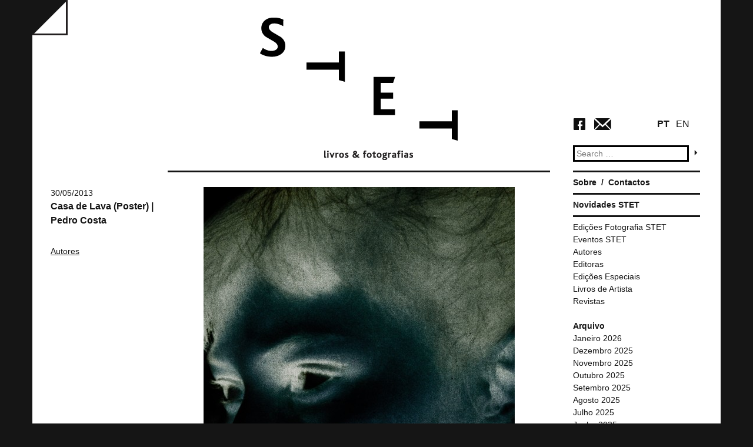

--- FILE ---
content_type: text/html; charset=UTF-8
request_url: https://stet-livros-fotografias.com/livros/casa-de-lava-poster-pedro-costa/
body_size: 7896
content:
<!DOCTYPE html>
<html lang="pt-PT">
<head>
<meta charset="UTF-8">
<meta name="viewport" content="width=device-width">
<script type="text/javascript">
 var GLOBAL_TemplateDirectoryUri = "https://stet-livros-fotografias.com/wp-content/themes/wp_stet";
 var GLOBAL_TemplateDirectoryUriForWhiteMode = "https://stet-livros-fotografias.com/wp-content/themes/wp_stet/css/STET.white.css";
 var GLOBAL_TemplateDirectoryUriForBlackMode = "https://stet-livros-fotografias.com/wp-content/themes/wp_stet/css/STET.black.css";
 </script><title>Casa de Lava (Poster) | Pedro Costa | STET</title>
<link rel="profile" href="http://gmpg.org/xfn/11">
<link rel="pingback" href="https://stet-livros-fotografias.com/xmlrpc.php">

<meta name='robots' content='max-image-preview:large' />
<link rel='dns-prefetch' href='//ajax.googleapis.com' />
<link rel='dns-prefetch' href='//maps.googleapis.com' />
<link rel="alternate" type="application/rss+xml" title="STET &raquo; Feed" href="https://stet-livros-fotografias.com/feed/" />
<link rel="alternate" type="application/rss+xml" title="STET &raquo; Feed de comentários" href="https://stet-livros-fotografias.com/comments/feed/" />
<script type="text/javascript">
window._wpemojiSettings = {"baseUrl":"https:\/\/s.w.org\/images\/core\/emoji\/14.0.0\/72x72\/","ext":".png","svgUrl":"https:\/\/s.w.org\/images\/core\/emoji\/14.0.0\/svg\/","svgExt":".svg","source":{"concatemoji":"https:\/\/stet-livros-fotografias.com\/wp-includes\/js\/wp-emoji-release.min.js?ver=6.3.7"}};
/*! This file is auto-generated */
!function(i,n){var o,s,e;function c(e){try{var t={supportTests:e,timestamp:(new Date).valueOf()};sessionStorage.setItem(o,JSON.stringify(t))}catch(e){}}function p(e,t,n){e.clearRect(0,0,e.canvas.width,e.canvas.height),e.fillText(t,0,0);var t=new Uint32Array(e.getImageData(0,0,e.canvas.width,e.canvas.height).data),r=(e.clearRect(0,0,e.canvas.width,e.canvas.height),e.fillText(n,0,0),new Uint32Array(e.getImageData(0,0,e.canvas.width,e.canvas.height).data));return t.every(function(e,t){return e===r[t]})}function u(e,t,n){switch(t){case"flag":return n(e,"\ud83c\udff3\ufe0f\u200d\u26a7\ufe0f","\ud83c\udff3\ufe0f\u200b\u26a7\ufe0f")?!1:!n(e,"\ud83c\uddfa\ud83c\uddf3","\ud83c\uddfa\u200b\ud83c\uddf3")&&!n(e,"\ud83c\udff4\udb40\udc67\udb40\udc62\udb40\udc65\udb40\udc6e\udb40\udc67\udb40\udc7f","\ud83c\udff4\u200b\udb40\udc67\u200b\udb40\udc62\u200b\udb40\udc65\u200b\udb40\udc6e\u200b\udb40\udc67\u200b\udb40\udc7f");case"emoji":return!n(e,"\ud83e\udef1\ud83c\udffb\u200d\ud83e\udef2\ud83c\udfff","\ud83e\udef1\ud83c\udffb\u200b\ud83e\udef2\ud83c\udfff")}return!1}function f(e,t,n){var r="undefined"!=typeof WorkerGlobalScope&&self instanceof WorkerGlobalScope?new OffscreenCanvas(300,150):i.createElement("canvas"),a=r.getContext("2d",{willReadFrequently:!0}),o=(a.textBaseline="top",a.font="600 32px Arial",{});return e.forEach(function(e){o[e]=t(a,e,n)}),o}function t(e){var t=i.createElement("script");t.src=e,t.defer=!0,i.head.appendChild(t)}"undefined"!=typeof Promise&&(o="wpEmojiSettingsSupports",s=["flag","emoji"],n.supports={everything:!0,everythingExceptFlag:!0},e=new Promise(function(e){i.addEventListener("DOMContentLoaded",e,{once:!0})}),new Promise(function(t){var n=function(){try{var e=JSON.parse(sessionStorage.getItem(o));if("object"==typeof e&&"number"==typeof e.timestamp&&(new Date).valueOf()<e.timestamp+604800&&"object"==typeof e.supportTests)return e.supportTests}catch(e){}return null}();if(!n){if("undefined"!=typeof Worker&&"undefined"!=typeof OffscreenCanvas&&"undefined"!=typeof URL&&URL.createObjectURL&&"undefined"!=typeof Blob)try{var e="postMessage("+f.toString()+"("+[JSON.stringify(s),u.toString(),p.toString()].join(",")+"));",r=new Blob([e],{type:"text/javascript"}),a=new Worker(URL.createObjectURL(r),{name:"wpTestEmojiSupports"});return void(a.onmessage=function(e){c(n=e.data),a.terminate(),t(n)})}catch(e){}c(n=f(s,u,p))}t(n)}).then(function(e){for(var t in e)n.supports[t]=e[t],n.supports.everything=n.supports.everything&&n.supports[t],"flag"!==t&&(n.supports.everythingExceptFlag=n.supports.everythingExceptFlag&&n.supports[t]);n.supports.everythingExceptFlag=n.supports.everythingExceptFlag&&!n.supports.flag,n.DOMReady=!1,n.readyCallback=function(){n.DOMReady=!0}}).then(function(){return e}).then(function(){var e;n.supports.everything||(n.readyCallback(),(e=n.source||{}).concatemoji?t(e.concatemoji):e.wpemoji&&e.twemoji&&(t(e.twemoji),t(e.wpemoji)))}))}((window,document),window._wpemojiSettings);
</script>
<style type="text/css">
img.wp-smiley,
img.emoji {
	display: inline !important;
	border: none !important;
	box-shadow: none !important;
	height: 1em !important;
	width: 1em !important;
	margin: 0 0.07em !important;
	vertical-align: -0.1em !important;
	background: none !important;
	padding: 0 !important;
}
</style>
	<link rel='stylesheet' id='wp-block-library-css' href='https://stet-livros-fotografias.com/wp-includes/css/dist/block-library/style.min.css?ver=6.3.7' type='text/css' media='all' />
<style id='classic-theme-styles-inline-css' type='text/css'>
/*! This file is auto-generated */
.wp-block-button__link{color:#fff;background-color:#32373c;border-radius:9999px;box-shadow:none;text-decoration:none;padding:calc(.667em + 2px) calc(1.333em + 2px);font-size:1.125em}.wp-block-file__button{background:#32373c;color:#fff;text-decoration:none}
</style>
<style id='global-styles-inline-css' type='text/css'>
body{--wp--preset--color--black: #000000;--wp--preset--color--cyan-bluish-gray: #abb8c3;--wp--preset--color--white: #ffffff;--wp--preset--color--pale-pink: #f78da7;--wp--preset--color--vivid-red: #cf2e2e;--wp--preset--color--luminous-vivid-orange: #ff6900;--wp--preset--color--luminous-vivid-amber: #fcb900;--wp--preset--color--light-green-cyan: #7bdcb5;--wp--preset--color--vivid-green-cyan: #00d084;--wp--preset--color--pale-cyan-blue: #8ed1fc;--wp--preset--color--vivid-cyan-blue: #0693e3;--wp--preset--color--vivid-purple: #9b51e0;--wp--preset--gradient--vivid-cyan-blue-to-vivid-purple: linear-gradient(135deg,rgba(6,147,227,1) 0%,rgb(155,81,224) 100%);--wp--preset--gradient--light-green-cyan-to-vivid-green-cyan: linear-gradient(135deg,rgb(122,220,180) 0%,rgb(0,208,130) 100%);--wp--preset--gradient--luminous-vivid-amber-to-luminous-vivid-orange: linear-gradient(135deg,rgba(252,185,0,1) 0%,rgba(255,105,0,1) 100%);--wp--preset--gradient--luminous-vivid-orange-to-vivid-red: linear-gradient(135deg,rgba(255,105,0,1) 0%,rgb(207,46,46) 100%);--wp--preset--gradient--very-light-gray-to-cyan-bluish-gray: linear-gradient(135deg,rgb(238,238,238) 0%,rgb(169,184,195) 100%);--wp--preset--gradient--cool-to-warm-spectrum: linear-gradient(135deg,rgb(74,234,220) 0%,rgb(151,120,209) 20%,rgb(207,42,186) 40%,rgb(238,44,130) 60%,rgb(251,105,98) 80%,rgb(254,248,76) 100%);--wp--preset--gradient--blush-light-purple: linear-gradient(135deg,rgb(255,206,236) 0%,rgb(152,150,240) 100%);--wp--preset--gradient--blush-bordeaux: linear-gradient(135deg,rgb(254,205,165) 0%,rgb(254,45,45) 50%,rgb(107,0,62) 100%);--wp--preset--gradient--luminous-dusk: linear-gradient(135deg,rgb(255,203,112) 0%,rgb(199,81,192) 50%,rgb(65,88,208) 100%);--wp--preset--gradient--pale-ocean: linear-gradient(135deg,rgb(255,245,203) 0%,rgb(182,227,212) 50%,rgb(51,167,181) 100%);--wp--preset--gradient--electric-grass: linear-gradient(135deg,rgb(202,248,128) 0%,rgb(113,206,126) 100%);--wp--preset--gradient--midnight: linear-gradient(135deg,rgb(2,3,129) 0%,rgb(40,116,252) 100%);--wp--preset--font-size--small: 13px;--wp--preset--font-size--medium: 20px;--wp--preset--font-size--large: 36px;--wp--preset--font-size--x-large: 42px;--wp--preset--spacing--20: 0.44rem;--wp--preset--spacing--30: 0.67rem;--wp--preset--spacing--40: 1rem;--wp--preset--spacing--50: 1.5rem;--wp--preset--spacing--60: 2.25rem;--wp--preset--spacing--70: 3.38rem;--wp--preset--spacing--80: 5.06rem;--wp--preset--shadow--natural: 6px 6px 9px rgba(0, 0, 0, 0.2);--wp--preset--shadow--deep: 12px 12px 50px rgba(0, 0, 0, 0.4);--wp--preset--shadow--sharp: 6px 6px 0px rgba(0, 0, 0, 0.2);--wp--preset--shadow--outlined: 6px 6px 0px -3px rgba(255, 255, 255, 1), 6px 6px rgba(0, 0, 0, 1);--wp--preset--shadow--crisp: 6px 6px 0px rgba(0, 0, 0, 1);}:where(.is-layout-flex){gap: 0.5em;}:where(.is-layout-grid){gap: 0.5em;}body .is-layout-flow > .alignleft{float: left;margin-inline-start: 0;margin-inline-end: 2em;}body .is-layout-flow > .alignright{float: right;margin-inline-start: 2em;margin-inline-end: 0;}body .is-layout-flow > .aligncenter{margin-left: auto !important;margin-right: auto !important;}body .is-layout-constrained > .alignleft{float: left;margin-inline-start: 0;margin-inline-end: 2em;}body .is-layout-constrained > .alignright{float: right;margin-inline-start: 2em;margin-inline-end: 0;}body .is-layout-constrained > .aligncenter{margin-left: auto !important;margin-right: auto !important;}body .is-layout-constrained > :where(:not(.alignleft):not(.alignright):not(.alignfull)){max-width: var(--wp--style--global--content-size);margin-left: auto !important;margin-right: auto !important;}body .is-layout-constrained > .alignwide{max-width: var(--wp--style--global--wide-size);}body .is-layout-flex{display: flex;}body .is-layout-flex{flex-wrap: wrap;align-items: center;}body .is-layout-flex > *{margin: 0;}body .is-layout-grid{display: grid;}body .is-layout-grid > *{margin: 0;}:where(.wp-block-columns.is-layout-flex){gap: 2em;}:where(.wp-block-columns.is-layout-grid){gap: 2em;}:where(.wp-block-post-template.is-layout-flex){gap: 1.25em;}:where(.wp-block-post-template.is-layout-grid){gap: 1.25em;}.has-black-color{color: var(--wp--preset--color--black) !important;}.has-cyan-bluish-gray-color{color: var(--wp--preset--color--cyan-bluish-gray) !important;}.has-white-color{color: var(--wp--preset--color--white) !important;}.has-pale-pink-color{color: var(--wp--preset--color--pale-pink) !important;}.has-vivid-red-color{color: var(--wp--preset--color--vivid-red) !important;}.has-luminous-vivid-orange-color{color: var(--wp--preset--color--luminous-vivid-orange) !important;}.has-luminous-vivid-amber-color{color: var(--wp--preset--color--luminous-vivid-amber) !important;}.has-light-green-cyan-color{color: var(--wp--preset--color--light-green-cyan) !important;}.has-vivid-green-cyan-color{color: var(--wp--preset--color--vivid-green-cyan) !important;}.has-pale-cyan-blue-color{color: var(--wp--preset--color--pale-cyan-blue) !important;}.has-vivid-cyan-blue-color{color: var(--wp--preset--color--vivid-cyan-blue) !important;}.has-vivid-purple-color{color: var(--wp--preset--color--vivid-purple) !important;}.has-black-background-color{background-color: var(--wp--preset--color--black) !important;}.has-cyan-bluish-gray-background-color{background-color: var(--wp--preset--color--cyan-bluish-gray) !important;}.has-white-background-color{background-color: var(--wp--preset--color--white) !important;}.has-pale-pink-background-color{background-color: var(--wp--preset--color--pale-pink) !important;}.has-vivid-red-background-color{background-color: var(--wp--preset--color--vivid-red) !important;}.has-luminous-vivid-orange-background-color{background-color: var(--wp--preset--color--luminous-vivid-orange) !important;}.has-luminous-vivid-amber-background-color{background-color: var(--wp--preset--color--luminous-vivid-amber) !important;}.has-light-green-cyan-background-color{background-color: var(--wp--preset--color--light-green-cyan) !important;}.has-vivid-green-cyan-background-color{background-color: var(--wp--preset--color--vivid-green-cyan) !important;}.has-pale-cyan-blue-background-color{background-color: var(--wp--preset--color--pale-cyan-blue) !important;}.has-vivid-cyan-blue-background-color{background-color: var(--wp--preset--color--vivid-cyan-blue) !important;}.has-vivid-purple-background-color{background-color: var(--wp--preset--color--vivid-purple) !important;}.has-black-border-color{border-color: var(--wp--preset--color--black) !important;}.has-cyan-bluish-gray-border-color{border-color: var(--wp--preset--color--cyan-bluish-gray) !important;}.has-white-border-color{border-color: var(--wp--preset--color--white) !important;}.has-pale-pink-border-color{border-color: var(--wp--preset--color--pale-pink) !important;}.has-vivid-red-border-color{border-color: var(--wp--preset--color--vivid-red) !important;}.has-luminous-vivid-orange-border-color{border-color: var(--wp--preset--color--luminous-vivid-orange) !important;}.has-luminous-vivid-amber-border-color{border-color: var(--wp--preset--color--luminous-vivid-amber) !important;}.has-light-green-cyan-border-color{border-color: var(--wp--preset--color--light-green-cyan) !important;}.has-vivid-green-cyan-border-color{border-color: var(--wp--preset--color--vivid-green-cyan) !important;}.has-pale-cyan-blue-border-color{border-color: var(--wp--preset--color--pale-cyan-blue) !important;}.has-vivid-cyan-blue-border-color{border-color: var(--wp--preset--color--vivid-cyan-blue) !important;}.has-vivid-purple-border-color{border-color: var(--wp--preset--color--vivid-purple) !important;}.has-vivid-cyan-blue-to-vivid-purple-gradient-background{background: var(--wp--preset--gradient--vivid-cyan-blue-to-vivid-purple) !important;}.has-light-green-cyan-to-vivid-green-cyan-gradient-background{background: var(--wp--preset--gradient--light-green-cyan-to-vivid-green-cyan) !important;}.has-luminous-vivid-amber-to-luminous-vivid-orange-gradient-background{background: var(--wp--preset--gradient--luminous-vivid-amber-to-luminous-vivid-orange) !important;}.has-luminous-vivid-orange-to-vivid-red-gradient-background{background: var(--wp--preset--gradient--luminous-vivid-orange-to-vivid-red) !important;}.has-very-light-gray-to-cyan-bluish-gray-gradient-background{background: var(--wp--preset--gradient--very-light-gray-to-cyan-bluish-gray) !important;}.has-cool-to-warm-spectrum-gradient-background{background: var(--wp--preset--gradient--cool-to-warm-spectrum) !important;}.has-blush-light-purple-gradient-background{background: var(--wp--preset--gradient--blush-light-purple) !important;}.has-blush-bordeaux-gradient-background{background: var(--wp--preset--gradient--blush-bordeaux) !important;}.has-luminous-dusk-gradient-background{background: var(--wp--preset--gradient--luminous-dusk) !important;}.has-pale-ocean-gradient-background{background: var(--wp--preset--gradient--pale-ocean) !important;}.has-electric-grass-gradient-background{background: var(--wp--preset--gradient--electric-grass) !important;}.has-midnight-gradient-background{background: var(--wp--preset--gradient--midnight) !important;}.has-small-font-size{font-size: var(--wp--preset--font-size--small) !important;}.has-medium-font-size{font-size: var(--wp--preset--font-size--medium) !important;}.has-large-font-size{font-size: var(--wp--preset--font-size--large) !important;}.has-x-large-font-size{font-size: var(--wp--preset--font-size--x-large) !important;}
.wp-block-navigation a:where(:not(.wp-element-button)){color: inherit;}
:where(.wp-block-post-template.is-layout-flex){gap: 1.25em;}:where(.wp-block-post-template.is-layout-grid){gap: 1.25em;}
:where(.wp-block-columns.is-layout-flex){gap: 2em;}:where(.wp-block-columns.is-layout-grid){gap: 2em;}
.wp-block-pullquote{font-size: 1.5em;line-height: 1.6;}
</style>
<link rel='stylesheet' id='wp_stet-style-css' href='https://stet-livros-fotografias.com/wp-content/themes/wp_stet/style.css?ver=6.3.7' type='text/css' media='all' />
<link rel='stylesheet' id='wp_stet-theme-color-css' href='https://stet-livros-fotografias.com/wp-content/themes/wp_stet/css/STET.white.css?ver=6.3.7' type='text/css' media='all' />
<link rel='stylesheet' id='newsletter-css' href='https://stet-livros-fotografias.com/wp-content/plugins/newsletter/style.css?ver=7.3.3' type='text/css' media='all' />
<script type='text/javascript' src='https://stet-livros-fotografias.com/wp-includes/js/jquery/jquery.min.js?ver=3.7.0' id='jquery-core-js'></script>
<script type='text/javascript' src='https://stet-livros-fotografias.com/wp-includes/js/jquery/jquery-migrate.min.js?ver=3.4.1' id='jquery-migrate-js'></script>
<script type='text/javascript' src='//ajax.googleapis.com/ajax/libs/jquery/1.10.2/jquery.min.js?ver=6.3.7' id='wp_stet-jquery-js'></script>
<script type='text/javascript' src='https://stet-livros-fotografias.com/wp-content/themes/wp_stet/js/jquery.cookie.js?ver=6.3.7' id='wp_stet-cookie-js'></script>
<script type='text/javascript' src='https://stet-livros-fotografias.com/wp-content/themes/wp_stet/js/STET.Core.js?ver=6.3.7' id='wp_stet-theme-core-js'></script>
<script type='text/javascript' src='https://maps.googleapis.com/maps/api/js?v=3.exp&#038;sensor=false&#038;ver=6.3.7' id='WPCleanHouse-googleMaps-js'></script>
<link rel="https://api.w.org/" href="https://stet-livros-fotografias.com/wp-json/" /><link rel="EditURI" type="application/rsd+xml" title="RSD" href="https://stet-livros-fotografias.com/xmlrpc.php?rsd" />
<meta name="generator" content="WordPress 6.3.7" />
<link rel="canonical" href="https://stet-livros-fotografias.com/livros/casa-de-lava-poster-pedro-costa/" />
<link rel='shortlink' href='https://stet-livros-fotografias.com/?p=922' />
<link rel="alternate" type="application/json+oembed" href="https://stet-livros-fotografias.com/wp-json/oembed/1.0/embed?url=https%3A%2F%2Fstet-livros-fotografias.com%2Flivros%2Fcasa-de-lava-poster-pedro-costa%2F" />
<link rel="alternate" type="text/xml+oembed" href="https://stet-livros-fotografias.com/wp-json/oembed/1.0/embed?url=https%3A%2F%2Fstet-livros-fotografias.com%2Flivros%2Fcasa-de-lava-poster-pedro-costa%2F&#038;format=xml" />

<meta http-equiv="Content-Language" content="pt-PT" />
<style type="text/css" media="screen">
.qtrans_flag span { display:none }
.qtrans_flag { height:12px; width:18px; display:block }
.qtrans_flag_and_text { padding-left:20px }
.qtrans_flag_en { background:url(https://stet-livros-fotografias.com/wp-content/plugins/qtranslate/flags/gb.png) no-repeat }
.qtrans_flag_pt { background:url(https://stet-livros-fotografias.com/wp-content/plugins/qtranslate/flags/pt.png) no-repeat }
</style>
<link hreflang="en" href="http://stet-livros-fotografias.com/livros/casa-de-lava-poster-pedro-costa/?lang=en" rel="alternate" />

<!-- Jetpack Open Graph Tags -->
<meta property="og:type" content="article" />
<meta property="og:title" content="Casa de Lava (Poster) | Pedro Costa" />
<meta property="og:url" content="https://stet-livros-fotografias.com/livros/casa-de-lava-poster-pedro-costa/" />
<meta property="og:description" content="Casa de Lava (Poster) Pedro Costa Colour | 48 x 68 cm All posters signed by Pedro Costa A limited signed edition of 300 posters Pierre von Kleist, 2013 &nbsp; (Casa de Lava &#8211; Caderno:" />
<meta property="article:published_time" content="2013-05-29T23:00:34+00:00" />
<meta property="article:modified_time" content="2026-01-09T14:40:59+00:00" />
<meta property="og:site_name" content="STET" />
<meta property="og:image" content="https://stet-livros-fotografias.com/wp-content/uploads/2013/12/81208-0093c97a3b9a4ed1a7e3b71c95f9de4f.jpeg" />
<meta property="og:image:width" content="529" />
<meta property="og:image:height" content="750" />
<meta property="og:image:alt" content="" />
<meta property="og:locale" content="pt_PT" />
<meta name="twitter:text:title" content="Casa de Lava (Poster) | Pedro Costa" />
<meta name="twitter:image" content="https://stet-livros-fotografias.com/wp-content/uploads/2013/12/81208-0093c97a3b9a4ed1a7e3b71c95f9de4f.jpeg?w=640" />
<meta name="twitter:card" content="summary_large_image" />

<!-- End Jetpack Open Graph Tags -->
</head>

<body class="livros-template-default single single-livros postid-922">
<input type="hidden" id="currentLang" name="currentLang" value="pt">
<div id="page" class="hfeed site">
		<header id="masthead" class="site-header" role="banner">
		<div class="wrap page-header">
            <table class="table">
                <tr>
                    <td class="header-1col">
                        <a id="buttonColorMode" href="#"></a>
                    </td>
                    <td  class="header-2col">
                        <div class="site-branding">
			                <a id="site-logo" href="https://stet-livros-fotografias.com/" title="STET" rel="home">
                             
                            </a>
		                </div>
                    </td>
                    <td class="header-3col">
                        <div class="header-widget-area">
                            <div class="language-area">
                                <a href="http://stet-livros-fotografias.com/livros/casa-de-lava-poster-pedro-costa/?lang=pt" id="buttonLangPT">PT</a>
                                <a href="http://stet-livros-fotografias.com/livros/casa-de-lava-poster-pedro-costa/?lang=en" id="buttonLangEN">EN</a>
                            </div>
                            <div class="social-area">
                                <a id="buttonSocialFacebook" href="https://www.facebook.com/stet.livros.fotografias" target="_blank"></a>
                                <a href="mailto:stet.info@gmail.com" id="buttonEmail"></a>
                            </div>
                            <aside id="search" class="widget widget_search">
				                <form role="search" method="get" class="search-form" action="https://stet-livros-fotografias.com/">
	<label>
		<span class="screen-reader-text">Search for:</span>
		<input type="search" class="search-field" placeholder="Search &hellip;" value="" name="s" title="Search for:">
	</label>
	
    <input type="submit" class="search-submit" value="">
</form>
			                </aside>
                        </div>
                    </td>
                </tr>
            </table>

        </div>
        
	</header><!-- #masthead -->

	<div id="content" class="site-content wrap">

	<div id="primary" class="content-area">
		<main id="main" class="site-main" role="main">

		
			
<article id="post-922" class="post-922 livros type-livros status-publish has-post-thumbnail hentry category-autores category-edicoes-especiais category-editoras autores-pedro-costa editoras-pierre-von-kleist">
	<div class="post-side">
         <header class="entry-header">

		    <div class="entry-meta">
			    30/05/2013		    </div><!-- .entry-meta -->

            <h1 class="entry-title"><a href="https://stet-livros-fotografias.com/livros/casa-de-lava-poster-pedro-costa/" rel="bookmark">Casa de Lava (Poster) | Pedro Costa</a></h1>

            <div class="post-meta-category">
            <a href="https://stet-livros-fotografias.com/category/autores/">Autores</a>            </div>
            <div class="entry-meta">
			     
		    </div><!-- .entry-meta -->

	    </header><!-- .entry-header -->
    </div>
    <div class="post-main">
        <div class="post-main-image">
            <a href="https://stet-livros-fotografias.com/livros/casa-de-lava-poster-pedro-costa/" title="Casa de Lava (Poster) | Pedro Costa"> <img width="529" height="750" src="https://stet-livros-fotografias.com/wp-content/uploads/2013/12/81208-0093c97a3b9a4ed1a7e3b71c95f9de4f.jpeg" class="attachment-post-thumbnail size-post-thumbnail wp-post-image" alt="" decoding="async" fetchpriority="high" srcset="https://stet-livros-fotografias.com/wp-content/uploads/2013/12/81208-0093c97a3b9a4ed1a7e3b71c95f9de4f.jpeg 529w, https://stet-livros-fotografias.com/wp-content/uploads/2013/12/81208-0093c97a3b9a4ed1a7e3b71c95f9de4f-211x300.jpeg 211w, https://stet-livros-fotografias.com/wp-content/uploads/2013/12/81208-0093c97a3b9a4ed1a7e3b71c95f9de4f-169x240.jpeg 169w" sizes="(max-width: 529px) 100vw, 529px" /></a>
        </div>
        	    <div class="entry-content">
		    
		<style type="text/css">
			#gallery-1 {
				margin: auto;
			}
			#gallery-1 .gallery-item {
				float: left;
				margin-top: 10px;
				text-align: center;
				width: 16%;
			}
			#gallery-1 img {
				border: 2px solid #cfcfcf;
			}
			#gallery-1 .gallery-caption {
				margin-left: 0;
			}
			/* see gallery_shortcode() in wp-includes/media.php */
		</style>
		<div id='gallery-1' class='gallery galleryid-922 gallery-columns-6 gallery-size-thumbnail'><dl class='gallery-item'>
			<dt class='gallery-icon portrait'>
				<a href='https://stet-livros-fotografias.com/livros/casa-de-lava-poster-pedro-costa/81208-0093c97a3b9a4ed1a7e3b71c95f9de4f/#main'><img width="150" height="150" src="https://stet-livros-fotografias.com/wp-content/uploads/2013/12/81208-0093c97a3b9a4ed1a7e3b71c95f9de4f-150x150.jpeg" class="attachment-thumbnail size-thumbnail" alt="" decoding="async" /></a>
			</dt></dl><dl class='gallery-item'>
			<dt class='gallery-icon portrait'>
				<a href='https://stet-livros-fotografias.com/livros/casa-de-lava-poster-pedro-costa/81208-dfea3d1ff72c497c96b874a3cd3b653d/#main'><img width="150" height="150" src="https://stet-livros-fotografias.com/wp-content/uploads/2013/12/81208-dfea3d1ff72c497c96b874a3cd3b653d-150x150.jpeg" class="attachment-thumbnail size-thumbnail" alt="" decoding="async" /></a>
			</dt></dl>
			<br style='clear: both' />
		</div>

<p><em>Casa de Lava (Poster)<br />
Pedro Costa</em><br />
Colour | 48 x 68 cm<br />
All posters signed by Pedro Costa<br />
A limited signed edition of 300 posters<br />
Pierre von Kleist, 2013</p>
<p>&nbsp;</p>
<p>(Casa de Lava &#8211; Caderno: http://stet-livros-fotografias.com/livros/casa-de-lava-pedro-costa/)</p>
<p>http://www.pierrevonkleist.com/product/casa-de-lava-poster</p>
		                <div class="meta-post-autores">
                <table>
                    <tr>
                        <td><span>Autores:</span></td>
                        <td> <ul><li><a href="https://stet-livros-fotografias.com/autores/pedro-costa/" rel="tag">Pedro Costa</a></li></ul></td>
                    </tr>
                </table>
           
            </div>

            <div class="meta-post-autores">
                <table>
                    <tr>
                        <td><span>Editoras:</span></td>
                        <td> 
            <ul><li><a href="https://stet-livros-fotografias.com/editoras/pierre-von-kleist/" rel="tag">Pierre von Kleist</a></li></ul></td>
                    </tr>
                </table>
           
            </div>
	    </div><!-- .entry-content -->
	    

	    <div class="entry-content">
		    	    </div><!-- .entry-content -->
    </div>
</article><!-- #post-## -->

				<nav role="navigation" id="nav-below" class="post-navigation">
		<h1 class="screen-reader-text">Post navigation</h1>

	
		<div class="nav-previous"><a href="https://stet-livros-fotografias.com/livros/fabrica-daniel-blaufuks/" rel="prev"><span class="meta-nav">&larr;</span> Fábrica | Daniel Blaufuks</a></div>		<div class="nav-next"><a href="https://stet-livros-fotografias.com/livros/lohos-troop-petros-efstathiadis/" rel="next">Lohos (Troop) | Petros Efstathiadis <span class="meta-nav">&rarr;</span></a></div>
	
	</nav><!-- #nav-below -->
	
			
		
		</main><!-- #main -->
	</div><!-- #primary -->

	<div id="secondary" class="widget-area" role="complementary">
		
        <nav id="site-navigation" class="main-navigation side-widget" role="navigation">
			<div class="menu-menu-principal-container"><ul id="menu-menu-principal" class="menu"><li id="menu-item-25" class="menu-item menu-item-type-post_type menu-item-object-page menu-item-25"><a href="https://stet-livros-fotografias.com/sample-page/">Sobre</a></li>
<li id="menu-item-24" class="menu-item menu-item-type-post_type menu-item-object-page menu-item-24"><a href="https://stet-livros-fotografias.com/contacts/">Contactos</a></li>
</ul></div>		</nav><!-- #site-navigation -->
        
        <nav id="news-navigation" class="news-navigation side-widget" role="navigation">
                <a href="https://stet-livros-fotografias.com/category/novidades/" title="Novidades STET">Novidades STET</a>            
        </nav>

        <aside id="ListCategories" class="widget side-widget">
			<ul class="bycategories">
                <span class="categories">Categorias</span><li><a href="https://stet-livros-fotografias.com/category/edicoes-fotograficas/" title="Edições Fotografia STET">Edições Fotografia STET</a></li><li><a href="https://stet-livros-fotografias.com/category/eventos/" title="Eventos STET">Eventos STET</a></li><li><a href="https://stet-livros-fotografias.com/category/autores/" title="Autores">Autores</a></li><li><a href="https://stet-livros-fotografias.com/category/editoras/" title="Editoras">Editoras</a></li><li><a href="https://stet-livros-fotografias.com/category/edicoes-especiais/" title="Edições Especiais">Edições Especiais</a></li><li><a href="https://stet-livros-fotografias.com/category/livros-artistas/" title="Livros de Artista">Livros de Artista</a></li><li><a href="https://stet-livros-fotografias.com/category/revistas/" title="Revistas">Revistas</a></li>            </ul>
            
		</aside>


		<aside id="archives-2" class="widget widget_archive"><h1 class="widget-title">Arquivo</h1>
			<ul>
					<li><a href='https://stet-livros-fotografias.com/2026/01/'>Janeiro 2026</a></li>
	<li><a href='https://stet-livros-fotografias.com/2025/12/'>Dezembro 2025</a></li>
	<li><a href='https://stet-livros-fotografias.com/2025/11/'>Novembro 2025</a></li>
	<li><a href='https://stet-livros-fotografias.com/2025/10/'>Outubro 2025</a></li>
	<li><a href='https://stet-livros-fotografias.com/2025/09/'>Setembro 2025</a></li>
	<li><a href='https://stet-livros-fotografias.com/2025/08/'>Agosto 2025</a></li>
	<li><a href='https://stet-livros-fotografias.com/2025/07/'>Julho 2025</a></li>
	<li><a href='https://stet-livros-fotografias.com/2025/06/'>Junho 2025</a></li>
	<li><a href='https://stet-livros-fotografias.com/2025/05/'>Maio 2025</a></li>
	<li><a href='https://stet-livros-fotografias.com/2025/04/'>Abril 2025</a></li>
	<li><a href='https://stet-livros-fotografias.com/2025/03/'>Março 2025</a></li>
	<li><a href='https://stet-livros-fotografias.com/2025/02/'>Fevereiro 2025</a></li>
	<li><a href='https://stet-livros-fotografias.com/2025/01/'>Janeiro 2025</a></li>
	<li><a href='https://stet-livros-fotografias.com/2024/12/'>Dezembro 2024</a></li>
	<li><a href='https://stet-livros-fotografias.com/2024/11/'>Novembro 2024</a></li>
	<li><a href='https://stet-livros-fotografias.com/2024/10/'>Outubro 2024</a></li>
	<li><a href='https://stet-livros-fotografias.com/2024/09/'>Setembro 2024</a></li>
	<li><a href='https://stet-livros-fotografias.com/2024/07/'>Julho 2024</a></li>
	<li><a href='https://stet-livros-fotografias.com/2024/06/'>Junho 2024</a></li>
	<li><a href='https://stet-livros-fotografias.com/2024/05/'>Maio 2024</a></li>
	<li><a href='https://stet-livros-fotografias.com/2024/04/'>Abril 2024</a></li>
	<li><a href='https://stet-livros-fotografias.com/2024/03/'>Março 2024</a></li>
	<li><a href='https://stet-livros-fotografias.com/2024/02/'>Fevereiro 2024</a></li>
	<li><a href='https://stet-livros-fotografias.com/2024/01/'>Janeiro 2024</a></li>
	<li><a href='https://stet-livros-fotografias.com/2023/12/'>Dezembro 2023</a></li>
	<li><a href='https://stet-livros-fotografias.com/2023/11/'>Novembro 2023</a></li>
	<li><a href='https://stet-livros-fotografias.com/2023/10/'>Outubro 2023</a></li>
	<li><a href='https://stet-livros-fotografias.com/2023/09/'>Setembro 2023</a></li>
	<li><a href='https://stet-livros-fotografias.com/2023/07/'>Julho 2023</a></li>
	<li><a href='https://stet-livros-fotografias.com/2023/06/'>Junho 2023</a></li>
	<li><a href='https://stet-livros-fotografias.com/2023/05/'>Maio 2023</a></li>
	<li><a href='https://stet-livros-fotografias.com/2023/04/'>Abril 2023</a></li>
	<li><a href='https://stet-livros-fotografias.com/2023/03/'>Março 2023</a></li>
	<li><a href='https://stet-livros-fotografias.com/2023/02/'>Fevereiro 2023</a></li>
	<li><a href='https://stet-livros-fotografias.com/2023/01/'>Janeiro 2023</a></li>
	<li><a href='https://stet-livros-fotografias.com/2022/12/'>Dezembro 2022</a></li>
	<li><a href='https://stet-livros-fotografias.com/2022/11/'>Novembro 2022</a></li>
	<li><a href='https://stet-livros-fotografias.com/2022/10/'>Outubro 2022</a></li>
	<li><a href='https://stet-livros-fotografias.com/2022/09/'>Setembro 2022</a></li>
	<li><a href='https://stet-livros-fotografias.com/2022/08/'>Agosto 2022</a></li>
	<li><a href='https://stet-livros-fotografias.com/2022/07/'>Julho 2022</a></li>
	<li><a href='https://stet-livros-fotografias.com/2022/05/'>Maio 2022</a></li>
	<li><a href='https://stet-livros-fotografias.com/2022/04/'>Abril 2022</a></li>
	<li><a href='https://stet-livros-fotografias.com/2022/03/'>Março 2022</a></li>
	<li><a href='https://stet-livros-fotografias.com/2021/12/'>Dezembro 2021</a></li>
	<li><a href='https://stet-livros-fotografias.com/2021/11/'>Novembro 2021</a></li>
	<li><a href='https://stet-livros-fotografias.com/2021/10/'>Outubro 2021</a></li>
	<li><a href='https://stet-livros-fotografias.com/2021/09/'>Setembro 2021</a></li>
	<li><a href='https://stet-livros-fotografias.com/2021/07/'>Julho 2021</a></li>
	<li><a href='https://stet-livros-fotografias.com/2021/06/'>Junho 2021</a></li>
	<li><a href='https://stet-livros-fotografias.com/2021/05/'>Maio 2021</a></li>
	<li><a href='https://stet-livros-fotografias.com/2021/04/'>Abril 2021</a></li>
	<li><a href='https://stet-livros-fotografias.com/2021/02/'>Fevereiro 2021</a></li>
	<li><a href='https://stet-livros-fotografias.com/2021/01/'>Janeiro 2021</a></li>
	<li><a href='https://stet-livros-fotografias.com/2020/12/'>Dezembro 2020</a></li>
	<li><a href='https://stet-livros-fotografias.com/2020/11/'>Novembro 2020</a></li>
	<li><a href='https://stet-livros-fotografias.com/2020/10/'>Outubro 2020</a></li>
	<li><a href='https://stet-livros-fotografias.com/2020/09/'>Setembro 2020</a></li>
	<li><a href='https://stet-livros-fotografias.com/2020/05/'>Maio 2020</a></li>
	<li><a href='https://stet-livros-fotografias.com/2020/04/'>Abril 2020</a></li>
	<li><a href='https://stet-livros-fotografias.com/2020/03/'>Março 2020</a></li>
	<li><a href='https://stet-livros-fotografias.com/2020/02/'>Fevereiro 2020</a></li>
	<li><a href='https://stet-livros-fotografias.com/2020/01/'>Janeiro 2020</a></li>
	<li><a href='https://stet-livros-fotografias.com/2019/12/'>Dezembro 2019</a></li>
	<li><a href='https://stet-livros-fotografias.com/2019/11/'>Novembro 2019</a></li>
	<li><a href='https://stet-livros-fotografias.com/2019/10/'>Outubro 2019</a></li>
	<li><a href='https://stet-livros-fotografias.com/2019/09/'>Setembro 2019</a></li>
	<li><a href='https://stet-livros-fotografias.com/2019/07/'>Julho 2019</a></li>
	<li><a href='https://stet-livros-fotografias.com/2019/06/'>Junho 2019</a></li>
	<li><a href='https://stet-livros-fotografias.com/2019/05/'>Maio 2019</a></li>
	<li><a href='https://stet-livros-fotografias.com/2019/03/'>Março 2019</a></li>
	<li><a href='https://stet-livros-fotografias.com/2019/02/'>Fevereiro 2019</a></li>
	<li><a href='https://stet-livros-fotografias.com/2019/01/'>Janeiro 2019</a></li>
	<li><a href='https://stet-livros-fotografias.com/2018/12/'>Dezembro 2018</a></li>
	<li><a href='https://stet-livros-fotografias.com/2018/11/'>Novembro 2018</a></li>
	<li><a href='https://stet-livros-fotografias.com/2018/10/'>Outubro 2018</a></li>
	<li><a href='https://stet-livros-fotografias.com/2018/09/'>Setembro 2018</a></li>
	<li><a href='https://stet-livros-fotografias.com/2018/08/'>Agosto 2018</a></li>
	<li><a href='https://stet-livros-fotografias.com/2018/06/'>Junho 2018</a></li>
	<li><a href='https://stet-livros-fotografias.com/2018/05/'>Maio 2018</a></li>
	<li><a href='https://stet-livros-fotografias.com/2018/04/'>Abril 2018</a></li>
	<li><a href='https://stet-livros-fotografias.com/2018/03/'>Março 2018</a></li>
	<li><a href='https://stet-livros-fotografias.com/2018/02/'>Fevereiro 2018</a></li>
	<li><a href='https://stet-livros-fotografias.com/2018/01/'>Janeiro 2018</a></li>
	<li><a href='https://stet-livros-fotografias.com/2017/12/'>Dezembro 2017</a></li>
	<li><a href='https://stet-livros-fotografias.com/2017/11/'>Novembro 2017</a></li>
	<li><a href='https://stet-livros-fotografias.com/2017/10/'>Outubro 2017</a></li>
	<li><a href='https://stet-livros-fotografias.com/2017/09/'>Setembro 2017</a></li>
	<li><a href='https://stet-livros-fotografias.com/2017/08/'>Agosto 2017</a></li>
	<li><a href='https://stet-livros-fotografias.com/2017/07/'>Julho 2017</a></li>
	<li><a href='https://stet-livros-fotografias.com/2017/06/'>Junho 2017</a></li>
	<li><a href='https://stet-livros-fotografias.com/2017/05/'>Maio 2017</a></li>
	<li><a href='https://stet-livros-fotografias.com/2017/04/'>Abril 2017</a></li>
	<li><a href='https://stet-livros-fotografias.com/2017/03/'>Março 2017</a></li>
	<li><a href='https://stet-livros-fotografias.com/2017/02/'>Fevereiro 2017</a></li>
	<li><a href='https://stet-livros-fotografias.com/2017/01/'>Janeiro 2017</a></li>
	<li><a href='https://stet-livros-fotografias.com/2016/12/'>Dezembro 2016</a></li>
	<li><a href='https://stet-livros-fotografias.com/2016/11/'>Novembro 2016</a></li>
	<li><a href='https://stet-livros-fotografias.com/2016/10/'>Outubro 2016</a></li>
	<li><a href='https://stet-livros-fotografias.com/2016/09/'>Setembro 2016</a></li>
	<li><a href='https://stet-livros-fotografias.com/2016/08/'>Agosto 2016</a></li>
	<li><a href='https://stet-livros-fotografias.com/2016/07/'>Julho 2016</a></li>
	<li><a href='https://stet-livros-fotografias.com/2016/06/'>Junho 2016</a></li>
	<li><a href='https://stet-livros-fotografias.com/2016/05/'>Maio 2016</a></li>
	<li><a href='https://stet-livros-fotografias.com/2016/04/'>Abril 2016</a></li>
	<li><a href='https://stet-livros-fotografias.com/2016/03/'>Março 2016</a></li>
	<li><a href='https://stet-livros-fotografias.com/2015/12/'>Dezembro 2015</a></li>
	<li><a href='https://stet-livros-fotografias.com/2015/11/'>Novembro 2015</a></li>
	<li><a href='https://stet-livros-fotografias.com/2015/10/'>Outubro 2015</a></li>
	<li><a href='https://stet-livros-fotografias.com/2015/09/'>Setembro 2015</a></li>
	<li><a href='https://stet-livros-fotografias.com/2015/08/'>Agosto 2015</a></li>
	<li><a href='https://stet-livros-fotografias.com/2015/06/'>Junho 2015</a></li>
	<li><a href='https://stet-livros-fotografias.com/2015/05/'>Maio 2015</a></li>
	<li><a href='https://stet-livros-fotografias.com/2015/04/'>Abril 2015</a></li>
	<li><a href='https://stet-livros-fotografias.com/2015/02/'>Fevereiro 2015</a></li>
	<li><a href='https://stet-livros-fotografias.com/2015/01/'>Janeiro 2015</a></li>
	<li><a href='https://stet-livros-fotografias.com/2014/11/'>Novembro 2014</a></li>
	<li><a href='https://stet-livros-fotografias.com/2014/10/'>Outubro 2014</a></li>
	<li><a href='https://stet-livros-fotografias.com/2014/09/'>Setembro 2014</a></li>
	<li><a href='https://stet-livros-fotografias.com/2014/08/'>Agosto 2014</a></li>
	<li><a href='https://stet-livros-fotografias.com/2014/07/'>Julho 2014</a></li>
	<li><a href='https://stet-livros-fotografias.com/2014/06/'>Junho 2014</a></li>
	<li><a href='https://stet-livros-fotografias.com/2014/05/'>Maio 2014</a></li>
	<li><a href='https://stet-livros-fotografias.com/2014/04/'>Abril 2014</a></li>
	<li><a href='https://stet-livros-fotografias.com/2014/03/'>Março 2014</a></li>
	<li><a href='https://stet-livros-fotografias.com/2014/02/'>Fevereiro 2014</a></li>
	<li><a href='https://stet-livros-fotografias.com/2014/01/'>Janeiro 2014</a></li>
	<li><a href='https://stet-livros-fotografias.com/2013/12/'>Dezembro 2013</a></li>
	<li><a href='https://stet-livros-fotografias.com/2013/11/'>Novembro 2013</a></li>
	<li><a href='https://stet-livros-fotografias.com/2013/10/'>Outubro 2013</a></li>
	<li><a href='https://stet-livros-fotografias.com/2013/09/'>Setembro 2013</a></li>
	<li><a href='https://stet-livros-fotografias.com/2013/07/'>Julho 2013</a></li>
	<li><a href='https://stet-livros-fotografias.com/2013/06/'>Junho 2013</a></li>
	<li><a href='https://stet-livros-fotografias.com/2013/05/'>Maio 2013</a></li>
	<li><a href='https://stet-livros-fotografias.com/2013/03/'>Março 2013</a></li>
	<li><a href='https://stet-livros-fotografias.com/2013/02/'>Fevereiro 2013</a></li>
	<li><a href='https://stet-livros-fotografias.com/2012/12/'>Dezembro 2012</a></li>
	<li><a href='https://stet-livros-fotografias.com/2012/11/'>Novembro 2012</a></li>
	<li><a href='https://stet-livros-fotografias.com/2012/10/'>Outubro 2012</a></li>
	<li><a href='https://stet-livros-fotografias.com/2012/07/'>Julho 2012</a></li>
	<li><a href='https://stet-livros-fotografias.com/2012/06/'>Junho 2012</a></li>
	<li><a href='https://stet-livros-fotografias.com/2012/05/'>Maio 2012</a></li>
	<li><a href='https://stet-livros-fotografias.com/2012/03/'>Março 2012</a></li>
	<li><a href='https://stet-livros-fotografias.com/2011/12/'>Dezembro 2011</a></li>
	<li><a href='https://stet-livros-fotografias.com/2011/11/'>Novembro 2011</a></li>
	<li><a href='https://stet-livros-fotografias.com/2011/10/'>Outubro 2011</a></li>
	<li><a href='https://stet-livros-fotografias.com/2011/08/'>Agosto 2011</a></li>
	<li><a href='https://stet-livros-fotografias.com/2011/05/'>Maio 2011</a></li>
	<li><a href='https://stet-livros-fotografias.com/2011/04/'>Abril 2011</a></li>
	<li><a href='https://stet-livros-fotografias.com/2011/03/'>Março 2011</a></li>
	<li><a href='https://stet-livros-fotografias.com/2010/12/'>Dezembro 2010</a></li>
	<li><a href='https://stet-livros-fotografias.com/2010/11/'>Novembro 2010</a></li>
	<li><a href='https://stet-livros-fotografias.com/2010/10/'>Outubro 2010</a></li>
	<li><a href='https://stet-livros-fotografias.com/2009/11/'>Novembro 2009</a></li>
	<li><a href='https://stet-livros-fotografias.com/2009/08/'>Agosto 2009</a></li>
	<li><a href='https://stet-livros-fotografias.com/2008/07/'>Julho 2008</a></li>
	<li><a href='https://stet-livros-fotografias.com/2007/10/'>Outubro 2007</a></li>
	<li><a href='https://stet-livros-fotografias.com/2007/04/'>Abril 2007</a></li>
	<li><a href='https://stet-livros-fotografias.com/2006/11/'>Novembro 2006</a></li>
	<li><a href='https://stet-livros-fotografias.com/2006/03/'>Março 2006</a></li>
	<li><a href='https://stet-livros-fotografias.com/2005/12/'>Dezembro 2005</a></li>
	<li><a href='https://stet-livros-fotografias.com/2005/08/'>Agosto 2005</a></li>
	<li><a href='https://stet-livros-fotografias.com/2005/06/'>Junho 2005</a></li>
	<li><a href='https://stet-livros-fotografias.com/2005/04/'>Abril 2005</a></li>
	<li><a href='https://stet-livros-fotografias.com/2005/02/'>Fevereiro 2005</a></li>
	<li><a href='https://stet-livros-fotografias.com/2004/09/'>Setembro 2004</a></li>
			</ul>

			</aside>	</div><!-- #secondary -->

	</div><!-- #content -->

	<footer id="colophon" class="site-footer" role="contentinfo">
		<div class="site-info">
            <a href="https://stet-livros-fotografias.com/wp-login.php" class="login-link">Login</a> | Copyright &copy; 2026 STET livros & fotografias
		</div><!-- .site-info -->
	</footer><!-- #colophon -->
</div><!-- #page -->

<script type='text/javascript' src='https://stet-livros-fotografias.com/wp-content/themes/wp_stet/js/navigation.js?ver=20120206' id='wp_stet-navigation-js'></script>
<script type='text/javascript' src='https://stet-livros-fotografias.com/wp-content/themes/wp_stet/js/skip-link-focus-fix.js?ver=20130115' id='wp_stet-skip-link-focus-fix-js'></script>

</body>
</html>